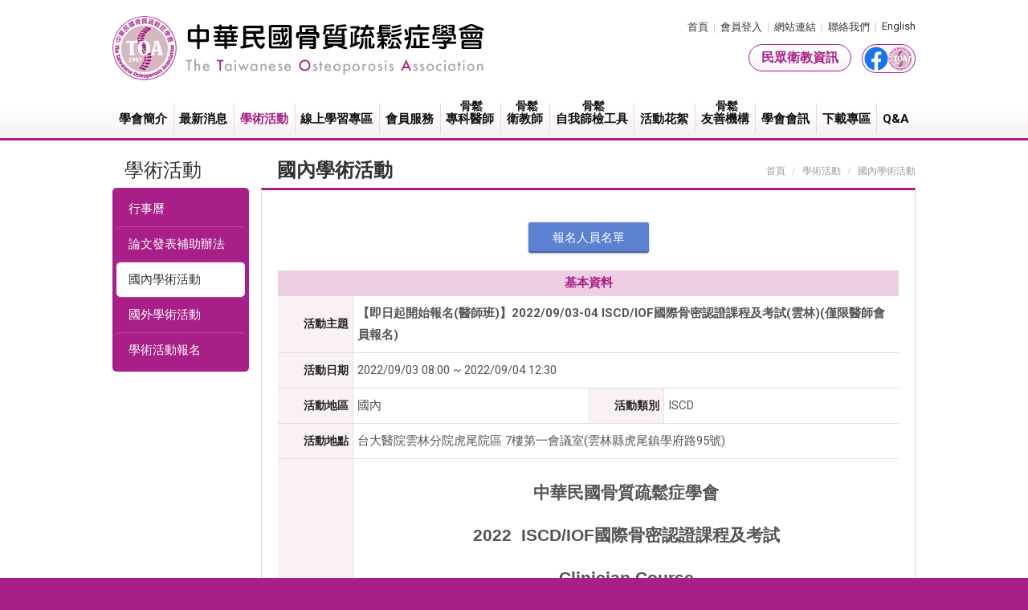

--- FILE ---
content_type: text/html; charset=UTF-8
request_url: https://www.toa1997.org.tw/events/content.php?id=444&t=0&pageNo=4&continue=Y
body_size: 7813
content:
<!DOCTYPE html>
<html>
	<head>
				<!-- Global site tag (gtag.js) - Google Analytics -->
		<script async src="https://www.googletagmanager.com/gtag/js?id=G-Q9R7X2WVT6"></script>
		<script>
			window.dataLayer = window.dataLayer || [];
			function gtag(){dataLayer.push(arguments);}
			gtag('js', new Date());

			gtag('config', 'G-Q9R7X2WVT6');
		</script>
		<meta charset="utf-8">
		<meta name="viewport" content="width=1024" />
		<meta http-equiv="X-UA-Compatible" content="IE=edge,chrome=1" />
		<title>【即日起開始報名(醫師班)】2022/09/03-04 ISCD/IOF國際骨密認證課程及考試(雲林)(僅限醫師會員報名) | 中華民國骨質疏鬆症學會</title>
		<meta name="Keywords" content="中華民國骨質疏鬆症學會,骨質疏鬆症學會,骨質疏鬆症,骨質疏鬆,TOA,toa,Taiwanese Osteoporosis Association,Osteoporosis">
		<meta name="Description" property="og:description" itemprop="description" content="活動日期:2022/09/03 08:00 ~ 2022/09/04 12:30|中華民國骨質疏鬆症學會2022 &nbsp;ISCD/IOF國際骨密認證課程及考試Clinician Course報名...">
		
		<link rel="icon" type="image/x-icon" href="/favicon.ico">
		<link rel="icon" type="image/png" href="/favicon.png">
		
		<link rel="image_src" type="image/jpeg" href="https://www.toa1997.org.tw/images/icon_for_facebook.png" />
		<link rel="apple-touch-icon-precomposed" sizes="114x114" href="https://www.toa1997.org.tw/images/icon_for_apple.png">
		<link rel="apple-touch-icon-precomposed" sizes="144x144" href="https://www.toa1997.org.tw/images/icon_for_apple_retina.png">
		
		<!--fb meta-->
		<meta property="og:title" itemprop="name" content="【即日起開始報名(醫師班)】2022/09/03-04 ISCD/IOF國際骨密認證課程及考試(雲林)(僅限醫師會員報名) | 中華民國骨質疏鬆症學會">
		<meta property="og:image" itemprop="image" content="https://www.toa1997.org.tw/images/icon_for_facebook.png">
		<meta property="og:type" content="website">
		<meta property="og:site_name" name="application-name" content="中華民國骨質疏鬆症學會">
		<!--fb meta(end)-->	
		
		<link rel="stylesheet" href="/css/normalize.css">
		<!--[if lte IE 7]>
		<link rel="stylesheet" href="/css/normalize-IE6-IE7.css">
		<![endif]-->
		<!--[if lt IE 9]>
		<script src="/js/html5shiv.min.js"></script>
		<![endif]-->
		<script src="/js/jquery-1.11.1.min.js"></script>
		<link rel="stylesheet" href="/css/animate.min.css">
		<link rel="stylesheet" href="/css/font-awesome-4.5.0/css/font-awesome.min.css">
		<link rel="stylesheet" href="/css/toa.css?v=20251007">
		<link rel="stylesheet" href="/css/events.css?v=20231018">
	</head>
	<body>
		        <div id="header-container" class="clearfix">
            <header class="wrapper">
                <a href="/index.php">
                    <h1 id="logo">中華民國骨質疏鬆症學會</h1>
                </a>
                <div class="top-links">
                    <ul>
                        <li><a href="/index.php">首頁</a></li>
                        <li><em>|</em><a href="/member/">會員登入</a></li>
                        <li><em>|</em><a href="/link/">網站連結</a></li>
                        <li><em>|</em><a href="/location/">聯絡我們</a></li>
                        <li><em>|</em><a href="/english/">English</a></li>
                        <li class="link-people"><a class="btn-people" href="/information/"><span>民眾衛教資訊</span></a></li>
                        <li class="link-fb"><a class="btn-fb" target="_blank" href="https://www.facebook.com/toa1997/"><span>Facebook粉絲頁</span></a></li>
                    </ul>
                </div>
                <nav id="menu">
                    <ul class="sf-menu">
                        <li>
                            <a class="menulink " href="/about/">學會簡介</a>
                            <ul class="menu-lv2 fadeInLeft animated">
                                <li><a href="/about/">理事長的話</a></li>
                                <li><a href="/about/constitution.php">學會章程</a></li>
                                <li><a href="/about/chairman.php">歷屆理事長名單</a></li>
                                <li><a href="/about/rosters.php">理監事委員名單</a></li>
                            </ul>
                        </li>
                        <li>
                            <a class="menulink " href="/news/">最新消息</a>
                            <ul class="menu-lv2 fadeInLeft animated">
                                                                <li><a href="/news/index.php?t=1">活動消息</a></li>
                                                                <li><a href="/news/index.php?t=5">學術活動</a></li>
                                                                <li><a href="/news/index.php?t=2">選舉公告</a></li>
                                                                <li><a href="/news/index.php?t=6">秘書處公告</a></li>
                                                            </ul>
                        </li>
                        <li>
                            <a class="menulink active" href="/events/">學術活動</a>
                            <ul class="menu-lv2 fadeInLeft animated">
                                <li><a href="/events/calendar.php">行事曆</a></li>
                                <li><a target="_blank" href="/download/files/2024國外醫學會論文發表補助辦法.docx">論文發表補助辦法</a></li>
                                <li><a href="/events/index.php?t=0">國內學術活動</a></li>
                                <li><a href="/events/index.php?t=1">國外學術活動</a></li>
                                <li><a href="/events/index.php?t=2">學術活動報名</a></li>
                            </ul>
                        </li>
                        <li>
                            <a class="menulink " href="/video/">線上學習專區</a>
                        </li>
                        <li>
                            <a class="menulink " href="/member/">會員服務</a>
                            <ul class="menu-lv2 fadeInLeft animated">
                                <li><a href="/member/signup_info.php">入會申請</a></li>
                                <li><a href="/member/fee_info.php">常年會費繳費資訊</a></li>
                                <li><a href="/member/doc_apply_info.php">專科醫師申請</a></li>
                                <li><a href="/member/certificate_apply_info.php">專醫換證申請</a></li>
                                <li><a href="/member/educator_apply_info.php">衛教師申請</a></li>
                                <li><a href="/member/educator_cert_apply_info.php">衛教師換證申請</a></li>
                                <li><a href="/member/member_data.php">基本資料查詢/異動</a></li>
                                <li><a href="/member/member_score.php">積分查詢（專科醫師、衛教師證書下載）</a></li>
                                <li><a href="/member/member_score_fillin.php">自填積分</a></li>
                                <li><a href="/member/events_certificate.php">課程證書下載</a></li>
                                <li><a href="/member/member_receipt.php">線上收據下載</a></li>
                                <li><a href="/member/member_fee.php">應繳費用查詢</a></li>
                            </ul>
                        </li>
                        <li>
                            <a class="menulink " href="/orthopedist/"><span>骨鬆</span>專科醫師</a>
                            <ul class="menu-lv2 fadeInLeft animated">
                                <li><a href="/orthopedist/">專科醫師地圖</a></li>
                                <li><a href="/orthopedist/provision.php">骨鬆專科醫師認證辦法</a></li>
                            </ul>
                        </li>
                        <li>
                            <a class="menulink " href="/educator/"><span>骨鬆</span>衛教師</a>
                            <ul class="menu-lv2 fadeInLeft animated">
                                <li><a href="/educator/">衛教師地圖</a></li>
                                <li><a target="_blank" href="/download/files/中華民國骨質疏鬆症學會骨質疏鬆症衛教師認證辦法暨繼續教育積分認定辦法-1091101會員大會通過.pdf">骨鬆衛教師認證辦法</a></li>
                            </ul>
                        </li>
                        <li>
                            <a class="menulink " href="/calculator/"><span>骨鬆</span>自我篩檢工具</a>
                            <ul class="menu-lv2 fadeInLeft animated">
                                <li><a href="/calculator/">OSTAi / MOSTAi 計算器</a></li>
                                <!-- <li><a target="_blank" href="http://www.shef.ac.uk/FRAX/tool.jsp?country=26">FRAX</a></li> -->
                            </ul>
                        </li>
                        <li>
                            <a class="menulink " href="/gallery/">活動花絮</a>
                        </li>
                        <li>
                            <a class="menulink " href="/hospital/index.php?t=2"><span>骨鬆</span>友善機構</a>
                            <ul class="menu-lv2 fadeInLeft animated">
                                <li><a href="/news/content.php?id=159">認證辦法</a></li>
                                                                <li><a href="/hospital/index.php?t=1">FLS(骨鬆骨折聯合照護)機構</a></li>
                                                                <li><a href="/hospital/index.php?t=2">骨鬆友善機構</a></li>
                                                                <li><a href="/hospital/index.php?t=3">台灣DXA分布</a></li>
                                                            </ul>
                        </li>
                        <!-- 2024/1/23 更換位置
                        <li>
                            <a class="menulink " href="/information/">民眾衛教資訊</a>
                            <ul class="menu-lv2 fadeInLeft animated">
                                                                <li><a href="/information/index.php?t=1">報導特區</a></li>
                                                                <li><a href="/information/index.php?t=2">病友園地</a></li>
                                                                <li><a href="/information/index.php?t=3">衛教影片</a></li>
                                                                <li><a href="/information/index.php?t=4">衛教活動</a></li>
                                                            </ul>
                        </li>
                        -->
                        <li>
                            <a class="menulink " href="/periodical/">學會會訊</a>
                        </li>
                        <li>
                            <a class="menulink " href="/download/">下載專區</a>
                        </li>
                        <li>
                            <a class="menulink " href="/problem/">Q&amp;A</a>
                            <ul class="menu-lv2 fadeInLeft animated">
                                <li><a href="/problem/">常見問題</a></li>
                                <!--li><a href="/problem/message.php">線上提問</a></li-->
                            </ul>
                        </li>
                    </ul>
                </nav><!--/#menu-->
            </header>
        </div><!--/#header-container-->		<div id="content-container">
			<div class="wrapper clearfix">
				                <div id="sub-menu">
                    <h3 class="sub-title">學術活動</h3>
                    <ul class="sub-list">
                        <li><a  href="calendar.php">行事曆</a></li>
                        <li><a target="_blank" href="/download/files/2024國外醫學會論文發表補助辦法.docx">論文發表補助辦法</a></li>
                        <li><a class="active" href="index.php?t=0">國內學術活動</a></li>
                        <li><a  href="index.php?t=1">國外學術活動</a></li>
                        <li><a  href="index.php?t=2">學術活動報名</a></li>
                    </ul>
                </div><!--/#sub-menu-->				<div id="page-header">
					<h2 class="page-title">國內學術活動</h2>
					<ul class="breadcrumb">
						<li><a href="/index.php">首頁</a></li>
						<li><em>/</em>學術活動</li>
						<li><em>/</em>國內學術活動</li>
					</ul>
				</div>
				<article id="main-content">
										<div class="buttons">
											<a class="btn btn-blue" href="signup_list.php?id=444&t=0&pageNo=4&continue=Y">報名人員名單</a>
										</div>
										<table width="100%" cellpadding="5" cellspacing="0" border="0" class="content">
						<caption>基本資料</caption>
						<tbody>
							<tr>
								<th width="12%">活動主題</th>
								<td colspan="3"><strong>【即日起開始報名(醫師班)】2022/09/03-04 ISCD/IOF國際骨密認證課程及考試(雲林)(僅限醫師會員報名)</strong></td>
							</tr>
							<tr>
								<th>活動日期</th>
								<td colspan="3">2022/09/03 08:00 ~ 2022/09/04 12:30</td>
							</tr>
							<tr>
								<th width="12%">活動地區</th>
								<td width="38%">國內</td>
								<th width="12%">活動類別</th>
								<td width="38%">ISCD</td>
							</tr>
														<tr>
								<th>活動地點</th>
								<td colspan="3">台大醫院雲林分院虎尾院區 7樓第一會議室(雲林縣虎尾鎮學府路95號)</td>
							</tr>
																																			<tr>
								<th>活動內容</th>
								<td colspan="3">
                                    <div class="event-content">
                                        <p style="margin-left:0cm; margin-right:0cm; text-align:center"><span style="font-size:12pt"><span style="font-family:Calibri,sans-serif"><strong><span style="font-size:16.0pt">中華民國骨質疏鬆症學會</span></strong></span></span></p>

<p style="margin-left:0cm; margin-right:0cm; text-align:center"><span style="font-size:12pt"><span style="font-family:Calibri,sans-serif"><strong><span style="font-size:16.0pt">2022 &nbsp;ISCD/IOF</span></strong><strong><span style="font-size:16.0pt">國際骨密認證課程及考試</span></strong></span></span></p>

<p style="margin-left:0cm; margin-right:0cm; text-align:center"><span style="font-size:12pt"><span style="font-family:Calibri,sans-serif"><strong><span style="font-size:16.0pt">Clinician Course</span></strong></span></span></p>

<p style="margin-left:0cm; margin-right:0cm; text-align:center"><span style="font-size:12pt"><span style="font-family:Calibri,sans-serif"><strong><span style="font-size:16.0pt">報名簡章</span></strong></span></span></p>

<p style="margin-left:0cm; margin-right:0cm"><span style="font-size:12pt"><span style="font-family:Calibri,sans-serif">一、 報名日期: 111.08.22至111.08.29，逾期恕不受理。活動當天恕不受理現&nbsp;&nbsp;&nbsp;&nbsp;&nbsp;&nbsp;&nbsp;&nbsp;&nbsp; </span></span></p>

<p style="margin-left:0cm; margin-right:0cm"><span style="font-size:12pt"><span style="font-family:Calibri,sans-serif">&nbsp;&nbsp;&nbsp;&nbsp;&nbsp;&nbsp;&nbsp;&nbsp;&nbsp;&nbsp;&nbsp;&nbsp;&nbsp; 場報名繳費。(<strong>此課程僅限本會<span style="color:red">醫師會員</span>報名)</strong></span></span></p>

<p style="margin-left:0cm; margin-right:0cm"><span style="font-size:12pt"><span style="font-family:Calibri,sans-serif">二、 上課日期: 111.09.03(六) 08:00-18:00; 111.09.04(日) 08:00-12:30</span></span></p>

<p style="margin-left:0cm; margin-right:0cm"><span style="font-size:12pt"><span style="font-family:Calibri,sans-serif">三、 <a name="_Hlk100918308">上課地點: <strong>台大醫院雲林分院虎尾院區7樓第一會議室</strong> </a></span></span></p>

<p style="margin-left:0cm; margin-right:0cm"><span style="font-size:12pt"><span style="font-family:Calibri,sans-serif">&nbsp;&nbsp;&nbsp;&nbsp; (雲林縣虎尾鎮學府路95號)</span></span></p>

<p style="margin-left:0cm; margin-right:0cm"><span style="font-size:12pt"><span style="font-family:Calibri,sans-serif">四、 報名方式及費用: <span style="color:red">分為2階段。2階段皆須完成報名才算報名成功。</span></span></span></p>

<ol>
	<li><span style="font-size:12pt"><span style="font-family:Calibri,sans-serif">階段一: 請至IOF網站報名並以信用卡繳交<span style="color:red">IOF</span>考試費(Attestation Exam) <span style="color:red">50</span><span style="color:red">美元</span>，請截圖刷卡報名成功之頁面，於第二階段報名時上傳。(此為IOF規定必要之費用)</span></span></li>
</ol>

<p style="margin-left:24pt; margin-right:0cm"><span style="font-size:12pt"><span style="font-family:Calibri,sans-serif">&nbsp;<a href="https://www.osteoporosis-essentials.org/course/2022-09-03-taiwan-yunlin-city" style="color:#0563c1; text-decoration:underline">https://www.osteoporosis-essentials.org/course/2022-09-03-taiwan-yunlin-city</a></span></span></p>

<p style="margin-left:0cm; margin-right:0cm"><span style="font-size:12pt"><span style="font-family:Calibri,sans-serif">&nbsp;&nbsp;&nbsp; 2. 階段二: 請至學會網站報名<a href="http://www.toa1997.org.tw" style="color:#0563c1; text-decoration:underline"><span style="color:blue">http://www.toa1997.org.tw</span></a>。</span></span></p>

<p style="margin-left:24pt; margin-right:0cm"><span style="font-size:12pt"><span style="font-family:Calibri,sans-serif">報名成功會收到系統的email回函，若沒收到請洽詢秘書處02-23143686， <a href="mailto:toaservice@gmail.com" style="color:#0563c1; text-decoration:underline">toaservice@gmail.com</a>。已完成IOF繳費後，無須再繳TOA的報名費。</span></span></p>

<p style="margin-left:0cm; margin-right:0cm"><span style="font-size:12pt"><span style="font-family:Calibri,sans-serif">五、欲申請加入會員者請於111.08.26前上網申請入會並完成繳費，再以會員</span></span></p>

<p style="margin-left:0cm; margin-right:0cm"><span style="font-size:12pt"><span style="font-family:Calibri,sans-serif">&nbsp;&nbsp;&nbsp; 身分報名此課程，<strong><span style="color:red">請務必先申請入會再報名課程。</span></strong></span></span></p>

<p style="margin-left:0cm; margin-right:0cm"><span style="font-size:12pt"><span style="font-family:Calibri,sans-serif">&nbsp;&nbsp;&nbsp; <a href="http://www.toa1997.org.tw/member/signup_info.php" style="color:#0563c1; text-decoration:underline">http://www.toa1997.org.tw/member/signup_info.php</a></span></span></p>

<p style="margin-left:0cm; margin-right:0cm"><span style="font-size:12pt"><span style="font-family:Calibri,sans-serif">六、 有關入會申請相關注意事項:&nbsp;​</span></span></p>

<ol>
	<li><span style="font-size:12pt"><span style="font-family:Calibri,sans-serif">若您曾經參加過本會舉辦之課程，已申請過非會員者，請先email至秘書處(toaservice@gmail.com)告知欲申請入會，刪除您的非會員資料後，再進行入會申請程序。</span></span></li>
	<li><span style="font-size:12pt"><span style="font-family:Calibri,sans-serif">欲申請入會之學員，請先繳費再填寫入會申請資料，需上傳繳費證明單據，以利核對匯款者之帳號資料。</span></span></li>
	<li><span style="font-size:12pt"><span style="font-family:Calibri,sans-serif">送出申請成功會收到系統email回函告知已送出申請成功，若未收到回函，請來電或email洽詢秘書處確認。</span></span></li>
	<li><span style="font-size:12pt"><span style="font-family:Calibri,sans-serif">入會申請會先就送審資料初審，初審通過系統會email發送已入會成功之通知函，收到此通知函後再以會員身分登入報名課程。</span></span></li>
	<li><span style="font-size:12pt"><span style="font-family:Calibri,sans-serif">請注意，申請入會之入會費、常年會費一旦繳交入會，無法申請退費。</span></span></li>
</ol>

<p style="margin-left:0cm; margin-right:0cm"><span style="font-size:12pt"><span style="font-family:Calibri,sans-serif">入會申請填寫前請先繳交入會費+常年會費，填寫入會申請需上傳繳費收據。</span></span></p>

<p style="margin-left:0cm; margin-right:0cm"><span style="font-size:12pt"><span style="font-family:Calibri,sans-serif">入會費：基本會員1000元，準會員500元。</span></span></p>

<p style="margin-left:0cm; margin-right:0cm"><span style="font-size:12pt"><span style="font-family:Calibri,sans-serif">常年會費：基本會員2000元，準會員1000元。</span></span></p>

<p style="margin-left:0cm; margin-right:0cm"><span style="font-size:12pt"><span style="font-family:Calibri,sans-serif">(基本會員請繳交3000元，準會員請繳交1500元)</span></span></p>

<p style="margin-left:0cm; margin-right:0cm"><span style="font-size:12pt"><span style="font-family:Calibri,sans-serif">繳費資訊：</span></span></p>

<p style="margin-left:0cm; margin-right:0cm"><span style="font-size:12pt"><span style="font-family:Calibri,sans-serif">1. 郵局劃撥：</span></span></p>

<p style="margin-left:0cm; margin-right:0cm"><span style="font-size:12pt"><span style="font-family:Calibri,sans-serif">戶名：中華民國骨質疏鬆症學會</span></span></p>

<p style="margin-left:0cm; margin-right:0cm"><span style="font-size:12pt"><span style="font-family:Calibri,sans-serif">劃撥帳號：31350968</span></span></p>

<p style="margin-left:0cm; margin-right:0cm"><span style="font-size:12pt"><span style="font-family:Calibri,sans-serif">劃撥單通訊欄請註明 &quot;匯款事由&quot;</span></span></p>

<p style="margin-left:0cm; margin-right:0cm"><span style="font-size:12pt"><span style="font-family:Calibri,sans-serif">2. 銀行轉帳：</span></span></p>

<p style="margin-left:0cm; margin-right:0cm"><span style="font-size:12pt"><span style="font-family:Calibri,sans-serif">台北富邦銀行 城中分行</span></span></p>

<p style="margin-left:0cm; margin-right:0cm"><span style="font-size:12pt"><span style="font-family:Calibri,sans-serif">銀行代號：012</span></span></p>

<p style="margin-left:0cm; margin-right:0cm"><span style="font-size:12pt"><span style="font-family:Calibri,sans-serif">戶名：中華民國骨質疏鬆症學會黃兆山</span></span></p>

<p style="margin-left:0cm; margin-right:0cm"><span style="font-size:12pt"><span style="font-family:Calibri,sans-serif">帳號：82120000043979</span></span></p>

<p style="margin-left:0cm; margin-right:0cm">&nbsp;</p>

<p style="margin-left:0cm; margin-right:0cm"><span style="font-size:12pt"><span style="font-family:Calibri,sans-serif">七、 REFUND POLICY(適用於IOF之繳費)</span></span></p>

<p style="margin-left:0cm; margin-right:0cm"><span style="font-size:12pt"><span style="font-family:Calibri,sans-serif">a.&nbsp;&nbsp;&nbsp;&nbsp;&nbsp;&nbsp; Individual Name Changes (Substitution of Registration)</span></span></p>

<p style="margin-left:0cm; margin-right:0cm"><span style="font-size:12pt"><span style="font-family:Calibri,sans-serif">&bull; An administrative fee of 30% of the registration rate will be charged for a name change. Written permission from the original participant will be required, along with full contact details of the substitution.</span></span></p>

<p style="margin-left:0cm; margin-right:0cm"><span style="font-size:12pt"><span style="font-family:Calibri,sans-serif">b.&nbsp;&nbsp;&nbsp;&nbsp;&nbsp;&nbsp; Individual Cancellation &amp; Refund Policies</span></span></p>

<p style="margin-left:0cm; margin-right:0cm"><span style="font-size:12pt"><span style="font-family:Calibri,sans-serif">&bull; Notification of cancellation and refund requests must be submitted in writing by e-mail to the course organizer.</span></span></p>

<p style="margin-left:0cm; margin-right:0cm"><span style="font-size:12pt"><span style="font-family:Calibri,sans-serif">&bull; Participants who submit a refund request <span style="color:#e74c3c">more than 48hrs</span> before the course begins, are entitled to a <span style="color:#e74c3c">50%</span> reimbursement. <span style="color:#e74c3c">No refunds</span> will be given to participants who cancel <span style="color:#e74c3c">less than 48hrs</span> before the course begins.</span></span></p>

<p style="margin-left:0cm; margin-right:0cm"><span style="font-size:12pt"><span style="font-family:Calibri,sans-serif">&bull; All reimbursement will occur after the course.</span></span></p>

<p style="margin-left:0cm; margin-right:0cm"><span style="font-size:12pt"><span style="font-family:Calibri,sans-serif">c.&nbsp;&nbsp;&nbsp;&nbsp;&nbsp;&nbsp; Cancellation or Modification of the Course</span></span></p>

<p style="margin-left:0cm; margin-right:0cm"><span style="font-size:12pt"><span style="font-family:Calibri,sans-serif">&bull; In case the LOC decides to alter or cancel the course for a reason that is not due to a Force Majeure, 100% of the registration rate will be reimbursed for participants that can no longer attend the course.</span></span></p>

<p style="margin-left:0cm; margin-right:0cm"><span style="font-size:12pt"><span style="font-family:Calibri,sans-serif">&bull; Should the LOC decided to cancel the course, the LOC will need to notify IOF, ISCD and all participants as to why the course has been cancelled.</span></span></p>

<p style="margin-left:0cm; margin-right:0cm"><span style="font-size:12pt"><span style="font-family:Calibri,sans-serif">&bull; The LOC cannot alter or cancel the course less than one month before the course date.</span></span></p>

<p style="margin-left:0cm; margin-right:0cm"><span style="font-size:12pt"><span style="font-family:Calibri,sans-serif">&bull; Participants will receive a reimbursement during the 30 days after the cancellation.</span></span></p>

<p style="margin-left:0cm; margin-right:0cm"><span style="font-size:12pt"><span style="font-family:Calibri,sans-serif">d.&nbsp;&nbsp;&nbsp;&nbsp;&nbsp;&nbsp; Cancellation or Modification of the Course due to Force Majeure</span></span></p>

<p style="margin-left:0cm; margin-right:0cm"><span style="font-size:12pt"><span style="font-family:Calibri,sans-serif">&bull; In case of force majeure, the LOC has the right to alter or cancel the course without prior notice, however a notice of the occurrence shall be given by the LOC as soon as reasonably possible.</span></span></p>

<p style="margin-left:0cm; margin-right:0cm"><span style="font-size:12pt"><span style="font-family:Calibri,sans-serif">&bull; Force majeure shall mean any circumstance beyond the reasonable control of the Organizer which prevents or impedes the holding of the course, including, but not limited to, government action, war or hostilities, riot or civil commotion, plague or other epidemic such as SARS, bird flu, etc., earthquake, flood, hurricane, cyclone, fire or other natural physical disaster, explosion, accident or breakdown, strike, lack of the usual means of transportation or terrorism or due to events which are not attributable to wrongful intent or gross negligence of the LOC.</span></span></p>

<p style="margin-left:0cm; margin-right:0cm"><span style="font-size:12pt"><span style="font-family:Calibri,sans-serif">&bull; The LOC shall not be liable for any direct or indirect, incidental or consequential damages, losses, expenditures or any other inconveniences or costs caused by such modification or cancellation of the course.</span></span></p>

<p style="margin-left:0cm; margin-right:0cm"><span style="font-size:12pt"><span style="font-family:Calibri,sans-serif">&bull; Furthermore, registration fees will not be reimbursed by the LOC.</span></span></p>

<p style="margin-left:0cm; margin-right:0cm">&nbsp;</p>

<p style="margin-left:0cm; margin-right:0cm"><span style="font-size:12pt"><span style="font-family:Calibri,sans-serif">八、 其他注意事項：</span></span></p>

<ol>
	<li><span style="font-size:12pt"><span style="font-family:Calibri,sans-serif">報到時請出示身分證+<strong>Covid-19</strong><strong>疫苗黃卡(須有至少2次接種)或健保卡</strong>。完成報到程序後提供上課講義。</span></span></li>
	<li><span style="font-size:12pt"><span style="font-family:Calibri,sans-serif">本考試無題庫。考試嚴格禁止作弊，一經發現作弊，則取消考試資格，並且不得申請退費。手機請放入包包，嚴格禁止拍攝考題。</span></span></li>
	<li><span style="font-size:12pt"><span style="font-family:Calibri,sans-serif">若您有事必須先離開不能參加考試，請提前告知主辦單位，但不得申請考試延後或提早考試。</span></span></li>
	<li><span style="font-size:12pt"><span style="font-family:Calibri,sans-serif">考試結果於考試結束2週內公告於學會網站，4週內寄送考試通過證明電子檔。如有需要紙本證書，請自行下載列印，本會恕不受理申請寄送紙本證書。&nbsp;</span></span></li>
	<li><span style="font-size:12pt"><span style="font-family:Calibri,sans-serif">停車：原則不提供。當日若有提供院區內停車會於汽車入口處與學會網站公告(<a href="http://www.toa1997.org.tw" style="color:#0563c1; text-decoration:underline"><span style="color:blue">www.toa1997.org.tw</span></a>)。</span></span></li>
	<li><span style="font-size:12pt"><span style="font-family:Calibri,sans-serif">本會鼓勵環保，會場有飲水機，請學員們自備水壺或保溫瓶，原則上不提供紙杯。</span></span></li>
	<li><span style="font-size:12pt"><span style="font-family:Calibri,sans-serif">此課程提供免費餐食，請於報名時正確勾選所需餐食種類(葷食、素食、不用餐)。</span></span></li>
	<li><span style="font-size:12pt"><span style="font-family:Calibri,sans-serif">會場的冷氣空調原則上已依標準設定，不得依個人需求調整，請斟酌個人身體狀況攜帶外套或保暖衣物備用。</span></span></li>
	<li><span style="font-size:12pt"><span style="font-family:Calibri,sans-serif">因應Covid-19疫情，出席者請全程配戴口罩，且確認告知本會14天內之接觸史及旅遊史。若您當天身體感到不適，請勿到會場，請您以email告知主辦單位，可於會後辦理全額退費。與會者請務必盡告知責任。</span></span></li>
	<li><span style="font-size:12pt"><span style="font-family:Calibri,sans-serif">會員免報名費為會員之福利，若因故無法參與課程，請務必於三天前通知主辦單位，以利取消您的餐點以及講義之印刷，避免造成浪費。無故不到者下次報名須繳交報名費。</span></span></li>
</ol>

<p style="margin-left:0cm; margin-right:0cm">&nbsp;</p>
                                    </div>
                                </td>
							</tr>
																																										<tr>
								<th>附　　檔</th>
								<td colspan="3">
									<ul class="attachment file-format clearfix">
																			<li><a target="_blank" href="/upload/edu_data/444/215.pdf?v=220830101834">課程表- Clinician Course醫師班</a></li>
																			<li><a target="_blank" href="/upload/edu_data/444/216.pdf?v=220830101834">報名簡章</a></li>
																		</ul>
								</td>
							</tr>
													</tbody>
					</table>
					<br>
										<table width="100%" cellpadding="5" cellspacing="0" border="0" class="content">
						<caption>認定資料</caption>
						<tbody>
							<tr>
								<th width="12%">認定時數</th>
								<td width="38%" class="fontBig">12</td>
								<th width="12%">認定字號</th>
								<td width="38%"></td>
							</tr>
							<tr>
								<th width="12%">認定積分</th>
								<td width="38%" class="fontBig">30</td>
								<th width="12%">積分類別</th>
								<td width="38%"></td>
							</tr>
													</tbody>
					</table>
										<br>
					<table width="100%" cellpadding="5" cellspacing="0" border="0" class="content">
						<caption>聯絡資料</caption>
						<tbody>
							<tr>
								<th width="12%">聯&nbsp;&nbsp;絡&nbsp;&nbsp;人</th>
								<td width="38%"></td>
								<th width="12%">電子信箱</th>
								<td width="38%"></td>
							</tr>
							<tr>
								<th width="12%">聯絡電話</th>
								<td width="38%"></td>
								<th width="12%">傳　　真</th>
								<td width="38%"></td>
							</tr>
							<tr>
								<th>網站連結</th>
								<td colspan="3">
																		<a href="https://www.osteoporosis-essentials.org/course/2022-09-03-taiwan-yunlin-city" target="_blank">https://www.osteoporosis-essentials.org/course/2022-09-03-taiwan-yunlin-city</a>
																	</td>
							</tr>
						</tbody>
					</table>
					<br>
					<table width="100%" cellpadding="5" cellspacing="0" border="0" class="content">
						<caption>報名資料</caption>
						<tbody>
							<tr>
								<th width="12%">線上報名</th>
								<td colspan="3">
								已截止報名								</td>
							</tr>
														<tr>
								<th width="12%">報名日期</th>
								<td width="38%">
								2022/08/17 ~ 2022/08/30								</td>
								<th width="12%">報名身份</th>
								<td width="38%">
								基本會員、準會員								</td>
							</tr>
							<tr>
								<th>報名人數</th>
								<td>
								會員：<span class="fontBig">28</span> / 100								</td>
								<th>提供餐食</th>
								<td>
								是								</td>
							</tr>
														<tr>
								<th width="12%">活動收費</th>
								<td width="38%">否</td>
								<th width="12%">開立收據</th>
								<td width="38%">否</td>
							</tr>
													</tbody>
					</table>
					<div id="social-share">
						<strong>分享：</strong>
						<a class="fb" href="javascript:void(window.open('http://www.facebook.com/share.php?u='.concat(encodeURIComponent(location.href)),'Facebook Share','width=640, height=480, scrollbars=yes' ));">Facebbok</a>
						<!--a class="gl" href="javascript: void(window.open('https://plus.google.com/share?url='.concat(encodeURIComponent(location.href)), '', 'menubar=no,toolbar=no,resizable=yes,scrollbars=yes,height=600,width=600'));">google plus</a-->
						<a class="twitter" href="javascript:void(window.open('https://twitter.com/share?url='.concat(encodeURIComponent(document.title)) .concat(' ') .concat(encodeURIComponent(location.href)),'Facebook Share','width=640, height=480, scrollbars=yes' ));">Twitter</a>
						<a class="plurk" href="javascript:void(window.open('http://www.plurk.com/?qualifier=shares&status=' .concat(encodeURIComponent(location.href)) .concat(' ') .concat('&#40;') .concat(encodeURIComponent(document.title)) .concat('&#41;'),'Plurk','width=640, height=480, scrollbars=yes' ));">Plurk</a>
					</div>
					<div class="buttons">
																		<a href="index.php?t=0&pageNo=4&continue=Y" class="btn btn-secondary">活動清單</a>
					</div>
				</article>
			</div><!--/.wrapper-->
		</div><!--/#content-container-->
		        <footer>
            <span class="tel">電話</span>: 02-23143686、0911-172932&emsp;&emsp;
            <span class="email">Email</span>: toaservice@gmail.com<br />
            100227臺北市中正區公園路15-2號臺大景福館301室<br />
            <div class="copyright">
                &copy; 2016-2026 <span class="toa">中華民國骨質疏鬆症學會 The Taiwanese Osteoporosis Association</span>. All Rights Reserved.&emsp;
                自 2011-06-24 起共有 <span class="count">634498</span> 人瀏覽此站
            </div>
            <span class="recommend">建議使用最新版本的 Chrome、Firefox、Edge 或 Safari 等瀏覽器，以獲取最佳體驗</span>&nbsp;
            <a title="華崴醫資設計" class="huaweb" target="_blank" href="http://www.huaweb.com.tw">Designed by Huaweb</a>
        </footer><!--/footer-->
        <a href='javascript:void(0);' title="返回頂部" class='scrollup'>TOP</a>
        <script src="/js/wow.min.js"></script>
        <script src="/js/common.js?v=2025"></script>	</body>
</html>

--- FILE ---
content_type: text/css
request_url: https://www.toa1997.org.tw/css/toa.css?v=20251007
body_size: 5163
content:
@import url(https://fonts.googleapis.com/css?family=Roboto:400,700&display=swap);
html{height:100%;}
body{
    color:#555;
    font-size:15px;
    font-family:'Roboto', "Microsoft JhengHei", "微軟正黑體", "Helvetica", "Helvetica Neue", Arial, sans-serif;
    text-rendering:optimizeLegibility;
    -webkit-font-smoothing:antialiased;
    -moz-osx-font-smoothing:grayscale;
    image-rendering:-webkit-optimize-contrast;
    height:auto!important;min-height:100%;height:100%;
    background-color:#a81f87;
    /*overflow-x:hidden;*/
}

/* 設置提示文字顏色 */
.placeholder{color:#aaa;}
span.fontBlue{ color:#2F5094;}
.bigFontColor{ color:#a81f87; font-weight:bold; font-size:18px;}

hr{display:block; height:1px; border:0; border-top:1px solid #ccc; margin:2em 0; padding:0;}

/* 移除圖片底下間隙 */
img{vertical-align:middle;}

a{color:#009bee; text-decoration:none;}
a:hover, a:active, a:focus{outline:0; color:#009cff;}

.wrapper{
    width:1000px; min-width:1000px; 
    margin:0 auto; 
    box-sizing:border-box; -webkit-box-sizing: border-box;
    position:relative;
}
i{ margin-right:5px;}
.noListStyleType{ list-style-type:none;}
/*-------------------------------------------
Header
-------------------------------------------*/
#header-container{
    /*position:relative; z-index:99;*/
    height:172px;
    background:url(../images/menu_bg.png) 0 100% repeat-x #fff;
    border-bottom:3px solid #a81f87;
}
    #header-container header{
        position:relative; 
        height:172px;
    }
        #logo{
            margin:0;
            background:url(../images/toa_logo.png?20170321) no-repeat;
            width:465px; height:80px;
            text-indent:-99999em;
            position:absolute; top:20px; left:0px;
        }
/*-------------------------------------------
top links
-------------------------------------------*/
.top-links{
    position:absolute; top:25px; right:0px; /*z-index:10; */
    text-align:right;
}
    .top-links ul{margin:0; padding:0; list-style:none;}
        .top-links ul li{
            float:left;
            font-size:13px;
        }
        .top-links ul li.link-people{
            position:absolute; top:30px; right:80px;
            text-align:left;
        }
        .top-links ul li.link-fb{
            position:absolute; top:30px; right:0;
            text-align:left;
        }
            .top-links ul li em{
                font-style:normal;
                font-family:Arial;
                color:#ccc;
                font-size:12px; 
                margin:0 6px;
            }
            .top-links ul li a{
                color:#333;
            }
            .top-links .btn-people{
                display:inline-block;
                border-radius:30px;
                border:1px solid #a81f87;
                background:linear-gradient(to bottom, #ffffff 20%,#f7f2f3 100%);
                color:#a81f87;
                font-size:16px; font-weight:700;
                line-height:32px;
                height:32px;
                padding:0 15px;
            }
            .top-links .btn-fb{
                display:inline-block;
                color:#333;
                background:url(../images/toa_fb.png?v=20200312) no-repeat;
                background-size:67px 36px;
                width:67px; height:36px;
            }
                .top-links .btn-fb span{
                    display:none;
                }
            .top-links .btn-logout{
                color:white;
                font-weight:bold;
                border:1px solid #A81F87;
                border-radius:30px;
                padding:3px 5px;
                margin-top:-4px; margin-left:3px;
                line-height:14px;
                background-color:#A81F87;
            }
            .top-links .btn-logout:focus,
            .top-links .btn-logout:hover{
                color:#A81F87;
                border:1px solid #EDD2E7;
                background-color:#EDD2E7;
            }
/*-------------------------------------------
Nav
-------------------------------------------*/
#menu{
    position:absolute; left:0; bottom:0; z-index:10;
    width:1000px;
    border-radius:5px;
}
    #menu *{
        box-sizing:border-box; -webkit-box-sizing: border-box;
        transition-duration:.2s;-webkit-transition-duration:.2s;
    }
    #menu a.active{text-decoration:none;}
    
    .sf-menu{
        list-style:none;
        margin:0 auto;
        padding:0;
        display:-webkit-box;
        display:-ms-flexbox;
        display:flex;
        display:-webkit-flex;
        flex-wrap:wrap;
        -webkit-flex-wrap:wrap;
        -ms-flex-wrap:wrap;
        align-items:center;
        justify-content:center;
    }
        .sf-menu > li{
            -webkit-flex:1 0 auto; /* Safari 6.1+ */
            -ms-flex:1 0 auto; /* IE 10 */ 
            flex:1 0 auto;
            text-align:center;
            position:relative;
        }
            .sf-menu > li::before{
                content:"";
                border-left:1px solid #e8dadd;
                height:80%;
                position:absolute; top:50%; left:0;
                transform:translateY(-50%);
            }
            .sf-menu > li:first-child::before{
                display:none;
            }
            .sf-menu li .menulink{
                display:block;
                box-sizing:border-box; -webkit-box-sizing: border-box;
                text-decoration:none;
                color:#111; 
                font-size:15px; line-height:18px; font-weight:700;
                padding:15px 2px;
                margin:0;
                position:relative; /*z-index:10;*/
            }
            .sf-menu li:first-child .menulink{
                background:none;
            }
            .sf-menu li .menulink:hover,
            .sf-menu li .menulink.active{
                color:#a81f87;
            }
                .menulink > span{
                    display:block;
                    line-height:1;
                    font-size:.875rem;
                    text-align:center;
                    position:absolute;
                    width:100%;
                    transform:translateY(-1em);
                }
/* Level 2 */
            .menu-lv2{
                list-style:none;
                margin:0;
                padding:0;
                background-color:#a81f87;
                border-radius:5px;
                width:auto!important;min-width:100%;width:100%;
                position:absolute; top:100% !important; left:0; z-index:99;
                animation-duration:.3s;-webkit-animation-duration:.3s;
                box-shadow:0 2px 5px rgba(0,0,0,.4);
                display:none;
            }
            .sf-menu li:hover .menu-lv2{
                display:block;
            }
                .menu-lv2::before{
                    content:"";
                    display:block;
                    background:url(../images/nav_arrow.png) no-repeat 0 0;
                    background-size:16px 8px;
                    width:16px;
                    height:8px;
                    position:absolute; top:-8px !important; left:10px; z-index:100;
                }
                .menu-lv2 li{
                    float:none;
                    position:relative;
                }
                    .menu-lv2 a{
                        display:block;
                        box-sizing:border-box; -webkit-box-sizing: border-box;
                        text-decoration:none;
                        font-size:15px; color:#fff;
                        white-space:nowrap;
                        padding:10px 12px;
                        text-align:left;
                        border-top:1px solid rgba(0,0,0,.1);
                    }
                    .menu-lv2 a:focus,
                    .menu-lv2 a:hover{
                        background-color:#f7f2f3; 
                        color:#a81f87;
                    }
                        .menu-lv2 a[href*=".pdf"]::before{
                            content:"";
                            display:inline-block;
                            vertical-align:-2px;
                            background:url(../images/icon-pdf.png?v=2024) no-repeat 50% 50%;
                            background-size:16px auto;
                            width:16px;
                            height:16px;
                            margin-right:5px;
                        }
/*-------------------------------------------
Container
-------------------------------------------*/
#content-container{
    height:auto!important;min-height:400px;height:400px;
    box-sizing:border-box; -webkit-box-sizing: border-box;
    background-color:#fff;
    position:relative; z-index:0;
    padding:25px 0 40px;
}
    #content-container *{
        box-sizing:border-box; -webkit-box-sizing: border-box;
    }
/*-------------------------------------------
Sub Menu
-------------------------------------------*/
#sub-menu{
    float:left;
    width:170px;
}
    #sub-menu .sub-title{
        margin:0 0 10px;
        padding-left:15px;
        font-size:24px; color:#333; font-weight:400; line-height:24px;
    }
    #sub-menu .sub-list{
        margin:0; padding:5px; list-style:none;
        background-color:#a81f87;
        border-radius:5px;
    }
        #sub-menu .sub-list li{
        }
            #sub-menu .sub-list a{
                display:block;
                color:#fff; font-size:15px;
                padding:12px 12px 12px 15px;
                border-radius:5px;
                background-position:5px 13px;
                background-repeat:no-repeat;
                border-top:1px solid #c742a7;
            }
            #sub-menu .sub-list li:first-child a{
                border:none;
            }
            #sub-menu .sub-list a:hover{
                background-color:#fff;
                color:#a81f87;
            }
            #sub-menu .sub-list a.active{
                color:#333;
                background-color:#fff;
            }
/*-------------------------------------------
Content
-------------------------------------------*/
#main-content{
    float:right;
    position:relative;
    width:815px;
    height:auto!important;min-height:480px;height:480px; 
    line-height:1.8;
    border-top:3px solid #a81f87; border-left:1px solid #ddd; border-right:1px solid #ddd;
    padding:20px 20px;
}
    #main-content .page-title{ text-align:center; color:#A81F87; font-size:18px; font-weight:bold;}
    #main-content .revise{ text-align:right; color:#999; font-size:12px;}
#main-content.no-submenu{
    width:100%;
    border:none;
}

/*-------------------------------------------
Page Title & breadcrumb
-------------------------------------------*/
#page-header{
    float:right;
    width:815px;
    margin-bottom:10px;
    background-color:#fff;
    position:relative;
}
    #page-header .page-title{
        margin:0 0 0 20px;
        display:inline-block;
        font-weight:700; font-size:24px; line-height:24px; color:#333;
    }
    #page-header .breadcrumb{
        position:absolute; top:5px; right:0px;
        margin:0; padding:0; list-style:none; 
        text-align:right;
        font-size:12px; color:#999;
    }
        #page-header .breadcrumb li{float:left;}
            #page-header .breadcrumb em{font-style:normal; margin:0 8px; color:#ccc;}
            #page-header .breadcrumb a{color:#999;}

/*-------------------------------------------
Article Style
-------------------------------------------*/
.part-title{
    margin:0 0 5px;
    font-size:24px; font-weight:700; color:#A81F87;
}

/*-------------------------------------------
Page
-------------------------------------------*/
.page{
    font-size:13px; 
    margin:0; 
    padding:20px 0; 
    text-align:center; 
    clear:both;
}
    .page span, .page a, .page a:hover, .page .current, .page .disabled, .page select{
        padding:5px 8px;
        margin:2px 0;
        line-height:30px;
        border-radius:3px;
    }
    .page select{
        padding:4px !important; 
        margin:0 3px !important;
        box-sizing:border-box; -webkit-box-sizing: border-box;
    }
    .page a{
        color:#333; 
        border:1px solid #ccc; 
        cursor:pointer; 
        text-decoration:none;
    }
    .page a:hover{
        color:#fff; 
        background:#3366cc; 
        border:1px solid #3366cc;
    }
    .page .current{color:#111; background:#f9f9f9; border:1px solid #e3e3e3;}
    .page .disabled{color:#ddd; border:1px solid #ddd;}
    .page .pageTo{padding:3px 3px; margin:2px; width:50px;}



/*-------------------------------------------
Footer
-------------------------------------------*/
footer{
    color:#fff;
    font-style:normal;
    font-size:13px;
    margin:0 auto;
    padding:30px 0;
    text-align:center;
}
    .footer-contact{
        margin-bottom:10px;
    }
        .footer-contact > span{
            display:inline-block;
            padding:0 10px;
        }
        .footer-contact .tel{
            background:url(../images/footer_icon_tel.png) 0 50% no-repeat;
            padding-left:24px;
        }
        .footer-contact .email{
            background:url(../images/footer_icon_email.png) 0 50% no-repeat;
            padding-left:24px;
        }
    footer .copyright{
        color:#e5afbc;
    }
    footer .visitors{
        color:#e5afbc;
    }
    footer .recommend{color:#e5afbc; opacity:.7;}
    footer .huaweb{
        color:#fff;
        margin-left:5px;
        opacity:.2;
        position:absolute;
    }
/*-------------------------------------------
ScrollUp
-------------------------------------------*/
.scrollup{
    width:46px; height:46px; 
    text-indent:-9999px; 
    position:fixed; bottom:40px; right:10px; z-index:50;
    display:none; background:url(../images/btn-top.png) no-repeat;
}

/*-------------------------------------------
Upgrade New Browser
-------------------------------------------*/    
#upgradeNewBrowser{padding:12px; background-color:#fdfad0; color:#000; text-align:center;}

/*-------------------------------------------
Clearfix: contain floats
-------------------------------------------*/
.clearfix:before,
.clearfix:after {
    content: ""; /* 1 */
    display: table; /* 2 */
}
.clearfix:after{clear: both;}
/* For IE 6/7 only */
.clearfix{*zoom: 1;}
/*-------------------------------------------
Common
-------------------------------------------*/
.maxWidth { width:100%;}
.maxHeight { height:100%; margin:0 auto;}
.floatL{ float:left; }
.floatR{ float:right; }
.hidden{display:none !important; visibility:hidden;}
.explanation{color:#C60; font-weight:normal; font-size:13px;}
.required{color:#f00 !important; font-weight:normal;}
#ui-datepicker-div{font-size:12px;}
.ui-datepicker-trigger{margin-left:3px;}
.ui-datepicker-prev, .ui-datepicker-next{top:7px !important;}
.ui-timepicker-div dl dt{font-weight:700 !important;}
.ui-timepicker-div dl dt.ui_tpicker_hour_label, .ui-timepicker-div dl dt.ui_tpicker_minute_label{padding-top:8px !important;}
form{display:inline;}
.fieldRequired{text-align:right; color:#666;}
.after{color:#c00;}
.important{color:#f00 !important;}
#twzipcode{display:inline-block;*display:inline;zoom:1;float:left;}
#twzipcode div{float:left;}
.zipcode{width:80px;}
.border-none{border:none !important;}
.dataUpdate h2{font-size:18px; color:#333;}
.border-radius-3px{border-radius:3px;-moz-border-radius:3px;-webkit-border-radius:3px;}
.noneData{color:#999; text-align:center; clear:both; padding:15px; background-color:#f9f9f9; border:none !important;}
/*-------------------------------------------
Files Format
-------------------------------------------*/
ul.file-format, ol.file-format{
    margin:0;
    padding:0;
    list-style:none;
}
.file-format a{
    display:inline-block;*display:inline;zoom:1;
    background:url(../images/icon-file.png) no-repeat 0 50%; 
    padding-left:22px;
    box-shadow:0 1px 2px rgba(0,0,0,.1);
    border-radius:3px;
}
.file-format a[href *='pdf']{background:url(../images/icon-pdf.png) left 50% no-repeat;}
.file-format a[href *='xls'], .file-format a[href *='xlsx']{background:url(../images/icon-xls.png) left 50% no-repeat;}
.file-format a[href *='doc'], .file-format a[href *='docx']{background:url(../images/icon-word.png) left 50% no-repeat;}
.file-format a[href *='ppt'], .file-format a[href *='pptx']{background:url(../images/icon-ppt.png) left 50% no-repeat;}
.file-format a[href *='jpg'], .file-format a[href *='png']{background:url(../images/icon-img.png) left 50% no-repeat;}
.file-format a[href *='rar']{background:url(../images/icon-rar.png) left 50% no-repeat;}
.file-format a[href *='zip']{background:url(../images/icon-zip.png) left 50% no-repeat;}

/*-------------------------------------------
Input, Select, Textarea
-------------------------------------------*/
input[type=text], input[type=password], input[type=email], input[type=tel], input[type=date], textarea, select{
    box-sizing:border-box; -webkit-box-sizing: border-box;
    font-family:inherit;
    line-height:1;
    padding:6px 8px;
    margin:0 2px 2px 0;
    background:#fff;
    border:1px solid #bbb; 
    border-radius:3px;
    box-shadow:inset 0 1px 1px rgba(0,0,0,.1);-moz-box-shadow:inset 0 1px 1px rgba(0,0,0,.1);-webkit-box-shadow:inset 0 1px 1px rgba(0,0,0,.1);
}
select{
    padding:5px 5px;
}
textarea{
    resize:vertical;
    width:100%;
}
input[type=radio], input[type=checkbox]{
    width:18px;
    height:18px;
    margin:0 2px 2px 0;
    vertical-align:-3px;
}
input[type=text]:focus, input[type=password]:focus, input[type=email]:focus, input[type=date]:focus, textarea:focus, select:focus{
    outline:0;
    background:#fff;
    border:1px solid #09F !important; 
}
ul.upload-files{
    margin:0;
    padding:0;
    list-style:none;
}
    ul.upload-files li{
        margin:1px 0 3px;
    }

/*-------------------------------------------
Buttons
-------------------------------------------*/
input[type=submit], input[type=button], input[type=reset], a.btn, .field-file{
    -webkit-appearance:none;
    box-sizing:border-box; -webkit-box-sizing: border-box;
    display:inline-block; *display:inline; *zoom:1;
    text-align:center;
    border:0;
    color:#fff !important;
    font-family:inherit;
    line-height:1;
    background-color:#a81f87;
    padding:8px 13px;
    margin:0 2px 2px 0;
    text-decoration:none;
    border-radius:3px;
    transition:all .1s linear;
    box-shadow:inset 0 -2px 0 rgba(0,0,0,.2), 0 1px 3px rgba(0,0,0,.3);
    cursor:pointer;
}

input[type=submit]:hover, input[type=button]:hover, input[type=reset]:hover, a.btn:hover, .field-file:hover{
    text-decoration:none;
    color:#a81f87 !important;
    box-shadow:inset 0 0 0 30px rgba(255,255,255,.8), 0 0 0 rgba(0,0,0,.3);
}

.buttons{
    text-align:center; 
    height:40px; 
    margin:20px 0; 
    position:relative;
}
    .buttons input[type=submit], .buttons input[type=button], .buttons input[type=reset], .buttons a.btn{
        padding:10px 30px; 
        font-size:15px; line-height:18px;
        margin-left:10px; margin-right:10px;
    }
    .buttons a.btn2 {
        background-color:#C779A8;
    }
    .btn-secondary{
        background-color:#aaa !important; 
        color:#fff !important;
    }
    .btn-blue{
        background-color:#5B81D0 !important;
    }
/*-------------------------------------------
search-block
-------------------------------------------*/
#search-block{
    border-bottom:2px solid #e3e3e3;
    padding:0 0 15px;
    margin-bottom:24px;
    position:relative;
}
    #search-block input[type=submit]:hover, #search-block input[type=button]:hover{
        text-decoration:none;
    }
    #search-block ul{margin:0; padding:0; list-style:none;}
    #search-block ul li{float:left; padding-right:15px;}
    #search-block input.date{width:90px;}
/*-------------------------------------------
Alert Information
-------------------------------------------*/
.alert{
    padding:20px;
}
.alert-info{
    background-color:#fffeee; 
    border:2px solid #f2d997;
    color:#111;
    font-size:18px; font-weight:700;
    padding:20px;
    margin:10px auto 20px;
}
    .alert-info a{
        color:#09F;
    }
/* error */
.alert-error{
    background-color:#fdf1f1;
    border:2px solid #e4b6b6;
}

/*-------------------------------------------
Data Fields
-------------------------------------------*/
.group-title{
    margin:0 0 -1px 0;
    font-weight:400; font-size:18px; color:#ba9e3b;
    padding:5px 0;
    position:relative;
}
    .group-title:before{
        display:inline-block;
        width:5px; height:16px;
        background-color:#ba9e3b;
        content:" ";
        border-radius:10px;
        vertical-align:-1px;
        margin-right:5px;
    }
/*-------------------------------------------
Table List
-------------------------------------------*/
table.list thead th{
    border-bottom:2px solid #E3AED0; 
    background-color:#f6e8f2; 
    padding:3px;
    color:#222;
    font-size:14px;
}
table.list tbody th,
table.list tbody td{
    border-bottom:1px solid #ccc; border-left:1px solid #e1e1e1;
    padding:8px 5px; 
    word-break:break-word;
}
table.list tbody th:nth-child(1){ border-left:0;}
table.list tbody time{ font-size:13px;}
table.list tbody td:nth-child(1){border-left:none;}
table.list tbody tr:nth-child(odd){background:#f6f6f6;}
/*-------------------------------------------
Table Content
-------------------------------------------*/
table.content{border-top:1px solid #ddd;}
table.content caption{background-color:rgba(227,174,208,0.6); padding:2px 0; color:#a81f87; font-weight:bold;}
table.content thead th{
    background:#f9f6ee; 
    border-bottom:2px solid #d7c9a4; 
    color:#222; 
    padding:2px;
}
table.content tbody th,
table.content tbody td{
    border-bottom:1px solid #ddd; border-left:1px solid #e1e1e1;
    padding:8px 5px; 
    word-break:break-word;
}
table.content tbody th{
    background:rgb(250, 241, 247);
    color:#222;
    font-size:14px;
    text-align:right; 
}
table.content tbody th:nth-child(1), table.content tbody td:nth-child(1){border-left:none;}

/*-------------------------------------------
串聯網址url
-------------------------------------------*/
div.url{ padding-left:5px;/*margin:20px 0 10px; background:#eee;border-radius:5px;*/}
    div.url a{}
    div.url a:hover{color:#046EA7;}

/*-------------------------------------------
Social Share
-------------------------------------------*/
#social-share{
    padding:10px 5px; height:55px; clear:both;
    border-top:1px solid #e3e3e3;
    margin-top:10px;
}
    #social-share strong{
        display:inline-block;
        float:left; 
        width:3em; 
        line-height:32px; font-weight:400;
    }
    #social-share a{
        display:inline-block;
        width:32px; height:32px; 
        float:left;
        margin-left:7px; 
        background-image:url(../images/icons-social.png);
        background-size:32px auto;
        background-repeat:no-repeat;
        text-indent:-9999em;
        overflow:hidden;
        border-radius:3px;
    }
    #social-share .fb     {background-position:0 0;}
    #social-share .gl     {background-position:0 -32px; display:none;}
    #social-share .twitter{background-position:0 -64px;}
    #social-share .plurk  {background-position:0 -96px;}

/*combobox*/
.custom-combobox-input{ background-color:#fff;}
.custom-combobox-toggle .ui-button-text{ background-color:#fff;}
    
/*-------------------------------------------
keyframes
-------------------------------------------*/
/* fadeInUp */
@-webkit-keyframes fadeInUp{
    0%{opacity:0;-webkit-transform:translate3d(0,30px,0);transform:translate3d(0,30px,0)}
    100%{opacity:1;-webkit-transform:none;transform:none}
}
@keyframes fadeInUp{
    0%{opacity:0;-webkit-transform:translate3d(0,30px,0);transform:translate3d(0,30px,0)}
    100%{opacity:1;-webkit-transform:none;transform:none}
}
#content-container .fadeInUp{-webkit-animation-name:fadeInUp;animation-name:fadeInUp}
/* fadeInDown */
@-webkit-keyframes fadeInDown{
    0%{opacity:0;-webkit-transform:translate3d(0,-30px,0);transform:translate3d(0,-30px,0)}
    100%{opacity:1;-webkit-transform:none;transform:none}
}
@keyframes fadeInDown{
    0%{opacity:0;-webkit-transform:translate3d(0,-30px,0);transform:translate3d(0,-30px,0)}
    100%{opacity:1;-webkit-transform:none;transform:none}
}
#content-container .fadeInDown{-webkit-animation-name:fadeInDown;animation-name:fadeInDown}
/* fadeInLeft */
@-webkit-keyframes fadeInLeft{
    0%{opacity:0;-webkit-transform:translate3d(-50px,0,0);transform:translate3d(-50px,0,0)}
    to{opacity:1;-webkit-transform:none;transform:none}
}
@keyframes fadeInLeft{
    0%{opacity:0;-webkit-transform:translate3d(-50px,0,0);transform:translate3d(-50px,0,0)}
    to{opacity:1;-webkit-transform:none;transform:none}
}
#content-container .fadeInLeft{-webkit-animation-name:fadeInLeft;animation-name:fadeInLeft}
/* fadeInRight */
@-webkit-keyframes fadeInRight{
    0%{opacity:0;-webkit-transform:translate3d(50px,0,0);transform:translate3d(50px,0,0)}
    to{opacity:1;-webkit-transform:none;transform:none}
}
@keyframes fadeInRight{
    0%{opacity:0;-webkit-transform:translate3d(50px,0,0);transform:translate3d(50px,0,0)}
    to{opacity:1;-webkit-transform:none;transform:none}
}
#content-container .fadeInRight{-webkit-animation-name:fadeInRight;animation-name:fadeInRight}

/*-------------------------------------------
@2x
-------------------------------------------*/
@media 
all and (min--moz-device-pixel-ratio: 1.5),
all and (-o-min-device-pixel-ratio: 3/2),
all and (-webkit-min-device-pixel-ratio: 1.5),
all and (min-device-pixel-ratio: 1.5),
all and (min-resolution: 1.5dppx) {


}


--- FILE ---
content_type: text/css
request_url: https://www.toa1997.org.tw/css/events.css?v=20231018
body_size: 1056
content:
/*===========================================
Events
===========================================*/

/*-------------------------------------------
CALENDAR 
-------------------------------------------*/
.cal-top{
	margin-top:-20px;
}
	.cal-top td{
		padding:5px; color:#666;
	}
		.cal-top .year, .cal-top .month{}
		.cal-top .previous{float:left;}
		.cal-top .next{float:right;}
		.cal-top .previous:hover, .cal-top .next:hover{}
.cal-date{
	margin:12px auto 0;
	width:98%;
}
	.cal-date thead th.weekend{
		color:#c00;
	}
	.cal-date thead th{
		padding:3px; 
		font-weight:700; color:#666; font-size:13px; 
		border-bottom:2px solid #c774aa;
	}
	.cal-date tbody td{
		box-sizing:border-box;-moz-box-sizing:border-box;
		position:relative;
		padding:0;
		border:1px solid #e3e3e3;
		height:64px; 
		vertical-align:top; 
		word-wrap:break-word; word-break:normal; 
		font-size:12px;
	}
	.cal-date tbody td:hover{
		background-color:#fffff0;
	}
	.cal-date tbody td.today{
		
	}
		.cal-date tbody td span{
			display:inline-block;*display:inline;zoom:1;
			width:24px;
			height:24px;
			color:#999; line-height:21px;
			text-align:center;
			padding:0;
			border:1px solid #ccc;
			background-color:#fff;
			border-radius:50%;
			position:absolute; top:-5px; left:-5px;
		}
		.cal-date tbody td.today span{
			border-color:#c774aa;
			background-color:#c774aa;
			color:#fff; font-weight:700;
		}
		.cal-date ul{
			margin:0; padding:13px 0 5px; list-style:none;
		}
			.cal-date ul li{
				margin:2px;
				word-wrap:break-word; word-break:normal;
				font-size:12px; line-height:14px;}
			.cal-date ul li:hover{
				
			}
				.cal-date a{
					display:block;
					padding:5px;
					margin:2px;
					border-radius:3px;
					background-color:#fce5eb;
					word-wrap:break-word; 
                    word-break:break-word;
					color:#000; 
                    line-height:18px; font-size:12px;
                    text-decoration:none;
					overflow:hidden;
				}
				.cal-date a:hover{
					color:#fff; 
					background-color:#a81f87;
				}


/*-------------------------------------------
table.events-list
-------------------------------------------*/
table.list { font-size:13px;}
table.list tbody td{text-align:center;}
table.list tbody time{ font-size:12px;}
table.list i{ color:#DCA7D0; text-indent:0; margin-left:2px; margin-right:5px;}
table.list .type{color:#c4a457 !important;}
table.list .date{font-size:12px; color:#aaa !important;}
table.list a{font-size:15px; color:#A81F87; font-weight:bold; margin-bottom:5px;}
table.list a:hover{color:#09F;}

table.events-list thead th{white-space:nowrap; font-size:14px;}
table.events-list tbody td{padding:12px 8px !important; line-height:1.5;}
table.events-list tbody td:nth-child(3),table.events-list tbody td:nth-child(4){font-size:14px;}
table.events-list tbody td:nth-child(5){ font-weight:bold; font-size:18px; color:#039;}
table.events-list tbody td p.location{ color:#777; font-size:14px; margin:5px 0; text-indent:-58px; padding-left:58px;}
table.events-list tbody td span.remainder{ color:#de302f; font-size:14px;}
table.events-list tbody tr td:nth-child(1){}
table.events-list tbody tr td:nth-child(2){text-align:left; color:#777;}

/*-------------------------------------------
content
-------------------------------------------*/
#main-content table.content tbody tr td.fontBig{
    color:#a81f87;
    font-size:18px; font-weight:bold;
}
table.content tr td span.fontBig{
    color:#a81f87;
    font-size:18px; font-weight:bold;
}
.event-content{
    position:relative;
    word-break:break-word;
}
    .event-content table{
        border:1px solid #ccc;
        max-width:100%;
    }

ul.file-format li{margin:5px 0;}
.file-format a{box-shadow:none;}

/*-------------------------------------------
activeAppList
-------------------------------------------*/
table.activeAppList thead tr th{
	text-align:center;
	background-color:rgb(250, 241, 247);
	border-left:1px solid #e1e1e1;
	border-bottom:0;
}
table.activeAppList thead tr th:nth-child(1){
	border-left:0;
}
table.activeAppList thead tr th:nth-child(3){
	text-align:left;
}

/*table.activeAppList tbody tr:nth-child(even){
	background-color:#f5f5f5;
}*/
	table.activeAppList tbody tr td{
		text-align:center;
		/*border-left:0;*/
	}
	table.activeAppList tbody tr td:nth-child(2){
		color:#A81F87;
	}
	table.activeAppList tbody tr td:nth-child(3){
		text-align:left;
	}


--- FILE ---
content_type: application/javascript
request_url: https://www.toa1997.org.tw/js/common.js?v=2025
body_size: 1264
content:

jQuery(window).load(function() {
    /mobile/i.test(navigator.userAgent) && document.documentElement.scrollTop === 0 && !pageYOffset && !location.hash && setTimeout(function () {
        window.scrollTo(0, 1);
    }, 1000);
});

/*-------------------------------------------
Sub Menu
-------------------------------------------*/
jQuery(document).ready(function() {
    $(".menulink").click(function(){
        $(this).next("ul").slideToggle(0);
    });
    /* Wow */
    new WOW().init();
});    
/*-------------------------------------------
function
-------------------------------------------*/
function when_body_load(){
    if(typeof(body_load)=='function')
    {
        body_load();
    }
}
function body_load(){
    $('input.date').datepicker();
    $('input.bir').datepicker({
        yearRange:"1912:"+new Date().getYear,
    });        
    $('input.range').datepicker({
    yearRange:"1912:"+new Date().getYear,
    dateFormat:"yy/mm"
    });    
}
/*-------------------------------------------
Ready
-------------------------------------------*/
$(document).ready(function() {
    /*-------------------------------------------
    sub menu
    -------------------------------------------*/
    var subName = ''; 
    var flagClose = false;
    $("#menu a").hover(function() {
        beforeSub = subName;
        navName = $(this).attr('class');
        subName = '.sub-'+navName;
        if ( beforeSub != subName ){
            $(beforeSub).hide();
        }else{
            
        };
        $(subName).slideDown(300);
        flagClose = false;
        //alert(subName);
    }, function() {
        flagClose = true;
        hideSubBlock(1000);
    });
    //sub block
    $("#sub-block").hover(function () {
        flagClose = false;
    }, function () {
        flagClose = true;
        hideSubBlock(1000);
    });
    //hide sub block
    function hideSubBlock(time) {
        setTimeout(function () {
            if (flagClose) {
                $(subName).slideUp(300);
            }
        }, time);
    }
    /*-------------------------------------------
    Content Tab
    -------------------------------------------*/
    //Default Action
    $(".tab-content").hide(); //Hide all content
    $("ul.content-tabs li:first").addClass("active").show(); //Activate first tab
    $(".tab-content:first").show(); //Show first tab content
    
    //On Click Event
    $("ul.content-tabs li").click(function() {
        $("ul.content-tabs li").removeClass("active"); //Remove any "active" class
        $(this).addClass("active"); //Add "active" class to selected tab
        $(".tab-content").hide(); //Hide all tab content
        var activeTab = $(this).find("a").attr("href"); //Find the rel attribute value to identify the active tab + content
        $(activeTab).fadeIn(); //Fade in the active content
        return false;
    });
    /*-------------------------------------------
    ScrollTo
    -------------------------------------------*/
    $('#scrollto-tabs a').click(function(e){
        $.scrollTo( this.hash || 0, 1200);
        e.preventDefault();
    });
    /*-------------------------------------------
    ScrollTop
    -------------------------------------------*/
    $(window).scroll(function(){
        if ($(this).scrollTop() > 100) {
            $('.scrollup').fadeIn();
        } else {
            $('.scrollup').fadeOut();
        }
    }); 
    $('.scrollup').click(function(){
        $("html, body").animate({ scrollTop: 0 }, 500);
        return false;
    });
    /*-------------------------------------------
    PDF +Blank
    -------------------------------------------*/
    $('a[href*=".pdf"], a[href*=".jpg"], a[href*=".jpeg"], a[href*=".png"], a[href*=".gif"], a[href*=".bmp"], a[href*=".tif"]').attr('target', '_blank');
    /*-------------------------------------------
    Check IE
    -------------------------------------------*/
    function isIE() {
        var ieUa = window.navigator.userAgent; //Check the userAgent property of the window.navigator object
        var msie = ieUa.indexOf('MSIE '); // IE 10 or older
        var trident = ieUa.indexOf('Trident/'); //IE 11

        return (msie > 0 || trident > 0);
    }
    //function to show alert if it's IE
    if(isIE()){
       alert("微軟已停止IE瀏覽器更新，建議使用Chrome、FireFox或Edge瀏覽器。\rMicrosoft has stopped supporting IE browser, it is recommended to use Chrome, FireFox or Edge browser.");
    }
    $('a[href*=".doc"], a[href*=".xls"], a[href*=".ppt"]').removeAttr('target');
});